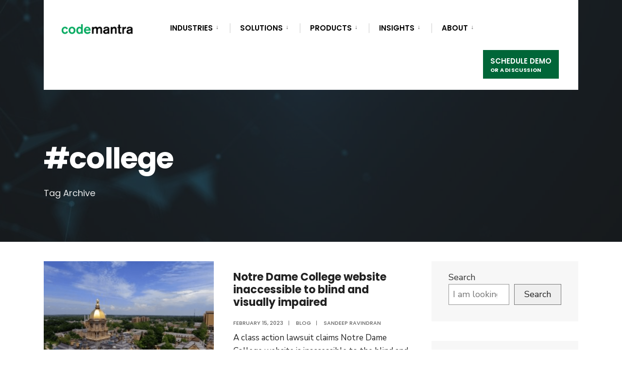

--- FILE ---
content_type: text/html; charset=UTF-8
request_url: https://codemantra.com/tag/college/
body_size: 13976
content:
<!DOCTYPE html>
<html lang="en-US" prefix="og: http://ogp.me/ns#">
<head>
<meta charset="UTF-8">
<title>#college &#124; Codemantra</title>


<!-- SEO by Squirrly SEO 12.3.22 - https://plugin.squirrly.co/ -->

<meta name="robots" content="index,follow">
<meta name="googlebot" content="index,follow,max-snippet:-1,max-image-preview:large,max-video-preview:-1">
<meta name="bingbot" content="index,follow,max-snippet:-1,max-image-preview:large,max-video-preview:-1">

<link rel="canonical" href="https://codemantra.com/tag/college/" />
<link rel="alternate" type="application/rss+xml" href="https://codemantra.com/sitemap.xml" />

<meta property="og:url" content="https://codemantra.com/tag/college/" />
<meta property="og:title" content="#college &#124; Codemantra" />
<meta property="og:description" content="" />
<meta property="og:type" content="website" />
<meta property="og:site_name" content="Codemantra" />
<meta property="og:locale" content="en_US" />

<meta property="twitter:url" content="https://codemantra.com/tag/college/" />
<meta property="twitter:title" content="#college &#124; Codemantra" />
<meta property="twitter:description" content="" />
<meta property="twitter:domain" content="Codemantra" />
<meta property="twitter:card" content="summary_large_image" />
<meta property="twitter:creator" content="@codemantra" />
<meta property="twitter:site" content="@codemantra" />
<!-- /SEO by Squirrly SEO - WordPress SEO Plugin -->




<!-- Set the viewport width to device width for mobile -->
<meta name="viewport" content="width=device-width, initial-scale=1" />

<link rel="pingback" href="https://codemantra.com/xmlrpc.php" />

	<!-- This site is optimized with the Yoast SEO plugin v23.4 - https://yoast.com/wordpress/plugins/seo/ -->
	
								<script type="application/ld+json" class="yoast-schema-graph">{"@context":"https://schema.org","@graph":[{"@type":"CollectionPage","@id":"https://codemantra.com/tag/college/","url":"https://codemantra.com/tag/college/","name":"#college Archives - Codemantra","isPartOf":{"@id":"https://codemantra.com/#website"},"primaryImageOfPage":{"@id":"https://codemantra.com/tag/college/#primaryimage"},"image":{"@id":"https://codemantra.com/tag/college/#primaryimage"},"thumbnailUrl":"https://codemantra.com/wp-content/uploads/2023/02/Notre-Dame-College.png","breadcrumb":{"@id":"https://codemantra.com/tag/college/#breadcrumb"},"inLanguage":"en-US"},{"@type":"ImageObject","inLanguage":"en-US","@id":"https://codemantra.com/tag/college/#primaryimage","url":"https://codemantra.com/wp-content/uploads/2023/02/Notre-Dame-College.png","contentUrl":"https://codemantra.com/wp-content/uploads/2023/02/Notre-Dame-College.png","width":870,"height":410,"caption":"Notre Dame college."},{"@type":"BreadcrumbList","@id":"https://codemantra.com/tag/college/#breadcrumb","itemListElement":[{"@type":"ListItem","position":1,"name":"Home","item":"https://codemantra.com/"},{"@type":"ListItem","position":2,"name":"#college"}]},{"@type":"WebSite","@id":"https://codemantra.com/#website","url":"https://codemantra.com/","name":"Codemantra","description":"An Intelligent document processing company","potentialAction":[{"@type":"SearchAction","target":{"@type":"EntryPoint","urlTemplate":"https://codemantra.com/?s={search_term_string}"},"query-input":{"@type":"PropertyValueSpecification","valueRequired":true,"valueName":"search_term_string"}}],"inLanguage":"en-US"}]}</script>
	<!-- / Yoast SEO plugin. -->


<link rel='dns-prefetch' href='//www.googletagmanager.com' />
<link rel='dns-prefetch' href='//fonts.googleapis.com' />
<link rel='preconnect' href='https://fonts.gstatic.com' crossorigin />
<link rel="alternate" type="application/rss+xml" title="Codemantra &raquo; Feed" href="https://codemantra.com/feed/" />
<link rel="alternate" type="application/rss+xml" title="Codemantra &raquo; Comments Feed" href="https://codemantra.com/comments/feed/" />
<link rel="alternate" type="application/rss+xml" title="Codemantra &raquo; #college Tag Feed" href="https://codemantra.com/tag/college/feed/" />
<script type="text/javascript">
/* <![CDATA[ */
window._wpemojiSettings = {"baseUrl":"https:\/\/s.w.org\/images\/core\/emoji\/15.0.3\/72x72\/","ext":".png","svgUrl":"https:\/\/s.w.org\/images\/core\/emoji\/15.0.3\/svg\/","svgExt":".svg","source":{"concatemoji":"https:\/\/codemantra.com\/wp-includes\/js\/wp-emoji-release.min.js?ver=6.6.2"}};
/*! This file is auto-generated */
!function(i,n){var o,s,e;function c(e){try{var t={supportTests:e,timestamp:(new Date).valueOf()};sessionStorage.setItem(o,JSON.stringify(t))}catch(e){}}function p(e,t,n){e.clearRect(0,0,e.canvas.width,e.canvas.height),e.fillText(t,0,0);var t=new Uint32Array(e.getImageData(0,0,e.canvas.width,e.canvas.height).data),r=(e.clearRect(0,0,e.canvas.width,e.canvas.height),e.fillText(n,0,0),new Uint32Array(e.getImageData(0,0,e.canvas.width,e.canvas.height).data));return t.every(function(e,t){return e===r[t]})}function u(e,t,n){switch(t){case"flag":return n(e,"\ud83c\udff3\ufe0f\u200d\u26a7\ufe0f","\ud83c\udff3\ufe0f\u200b\u26a7\ufe0f")?!1:!n(e,"\ud83c\uddfa\ud83c\uddf3","\ud83c\uddfa\u200b\ud83c\uddf3")&&!n(e,"\ud83c\udff4\udb40\udc67\udb40\udc62\udb40\udc65\udb40\udc6e\udb40\udc67\udb40\udc7f","\ud83c\udff4\u200b\udb40\udc67\u200b\udb40\udc62\u200b\udb40\udc65\u200b\udb40\udc6e\u200b\udb40\udc67\u200b\udb40\udc7f");case"emoji":return!n(e,"\ud83d\udc26\u200d\u2b1b","\ud83d\udc26\u200b\u2b1b")}return!1}function f(e,t,n){var r="undefined"!=typeof WorkerGlobalScope&&self instanceof WorkerGlobalScope?new OffscreenCanvas(300,150):i.createElement("canvas"),a=r.getContext("2d",{willReadFrequently:!0}),o=(a.textBaseline="top",a.font="600 32px Arial",{});return e.forEach(function(e){o[e]=t(a,e,n)}),o}function t(e){var t=i.createElement("script");t.src=e,t.defer=!0,i.head.appendChild(t)}"undefined"!=typeof Promise&&(o="wpEmojiSettingsSupports",s=["flag","emoji"],n.supports={everything:!0,everythingExceptFlag:!0},e=new Promise(function(e){i.addEventListener("DOMContentLoaded",e,{once:!0})}),new Promise(function(t){var n=function(){try{var e=JSON.parse(sessionStorage.getItem(o));if("object"==typeof e&&"number"==typeof e.timestamp&&(new Date).valueOf()<e.timestamp+604800&&"object"==typeof e.supportTests)return e.supportTests}catch(e){}return null}();if(!n){if("undefined"!=typeof Worker&&"undefined"!=typeof OffscreenCanvas&&"undefined"!=typeof URL&&URL.createObjectURL&&"undefined"!=typeof Blob)try{var e="postMessage("+f.toString()+"("+[JSON.stringify(s),u.toString(),p.toString()].join(",")+"));",r=new Blob([e],{type:"text/javascript"}),a=new Worker(URL.createObjectURL(r),{name:"wpTestEmojiSupports"});return void(a.onmessage=function(e){c(n=e.data),a.terminate(),t(n)})}catch(e){}c(n=f(s,u,p))}t(n)}).then(function(e){for(var t in e)n.supports[t]=e[t],n.supports.everything=n.supports.everything&&n.supports[t],"flag"!==t&&(n.supports.everythingExceptFlag=n.supports.everythingExceptFlag&&n.supports[t]);n.supports.everythingExceptFlag=n.supports.everythingExceptFlag&&!n.supports.flag,n.DOMReady=!1,n.readyCallback=function(){n.DOMReady=!0}}).then(function(){return e}).then(function(){var e;n.supports.everything||(n.readyCallback(),(e=n.source||{}).concatemoji?t(e.concatemoji):e.wpemoji&&e.twemoji&&(t(e.twemoji),t(e.wpemoji)))}))}((window,document),window._wpemojiSettings);
/* ]]> */
</script>
<link rel='stylesheet' id='aca33b9c04-css' href='https://codemantra.com/wp-content/plugins/squirrly-seo/view/assets/css/frontend.min.css?ver=12.3.22' type='text/css' media='all' />
<link rel='stylesheet' id='premium-addons-css' href='https://codemantra.com/wp-content/plugins/premium-addons-for-elementor/assets/frontend/min-css/premium-addons.min.css?ver=4.10.52' type='text/css' media='all' />
<style id='wp-emoji-styles-inline-css' type='text/css'>

	img.wp-smiley, img.emoji {
		display: inline !important;
		border: none !important;
		box-shadow: none !important;
		height: 1em !important;
		width: 1em !important;
		margin: 0 0.07em !important;
		vertical-align: -0.1em !important;
		background: none !important;
		padding: 0 !important;
	}
</style>
<link rel='stylesheet' id='wp-block-library-css' href='https://codemantra.com/wp-includes/css/dist/block-library/style.min.css?ver=6.6.2' type='text/css' media='all' />
<style id='classic-theme-styles-inline-css' type='text/css'>
/*! This file is auto-generated */
.wp-block-button__link{color:#fff;background-color:#32373c;border-radius:9999px;box-shadow:none;text-decoration:none;padding:calc(.667em + 2px) calc(1.333em + 2px);font-size:1.125em}.wp-block-file__button{background:#32373c;color:#fff;text-decoration:none}
</style>
<style id='global-styles-inline-css' type='text/css'>
:root{--wp--preset--aspect-ratio--square: 1;--wp--preset--aspect-ratio--4-3: 4/3;--wp--preset--aspect-ratio--3-4: 3/4;--wp--preset--aspect-ratio--3-2: 3/2;--wp--preset--aspect-ratio--2-3: 2/3;--wp--preset--aspect-ratio--16-9: 16/9;--wp--preset--aspect-ratio--9-16: 9/16;--wp--preset--color--black: #000000;--wp--preset--color--cyan-bluish-gray: #abb8c3;--wp--preset--color--white: #ffffff;--wp--preset--color--pale-pink: #f78da7;--wp--preset--color--vivid-red: #cf2e2e;--wp--preset--color--luminous-vivid-orange: #ff6900;--wp--preset--color--luminous-vivid-amber: #fcb900;--wp--preset--color--light-green-cyan: #7bdcb5;--wp--preset--color--vivid-green-cyan: #00d084;--wp--preset--color--pale-cyan-blue: #8ed1fc;--wp--preset--color--vivid-cyan-blue: #0693e3;--wp--preset--color--vivid-purple: #9b51e0;--wp--preset--gradient--vivid-cyan-blue-to-vivid-purple: linear-gradient(135deg,rgba(6,147,227,1) 0%,rgb(155,81,224) 100%);--wp--preset--gradient--light-green-cyan-to-vivid-green-cyan: linear-gradient(135deg,rgb(122,220,180) 0%,rgb(0,208,130) 100%);--wp--preset--gradient--luminous-vivid-amber-to-luminous-vivid-orange: linear-gradient(135deg,rgba(252,185,0,1) 0%,rgba(255,105,0,1) 100%);--wp--preset--gradient--luminous-vivid-orange-to-vivid-red: linear-gradient(135deg,rgba(255,105,0,1) 0%,rgb(207,46,46) 100%);--wp--preset--gradient--very-light-gray-to-cyan-bluish-gray: linear-gradient(135deg,rgb(238,238,238) 0%,rgb(169,184,195) 100%);--wp--preset--gradient--cool-to-warm-spectrum: linear-gradient(135deg,rgb(74,234,220) 0%,rgb(151,120,209) 20%,rgb(207,42,186) 40%,rgb(238,44,130) 60%,rgb(251,105,98) 80%,rgb(254,248,76) 100%);--wp--preset--gradient--blush-light-purple: linear-gradient(135deg,rgb(255,206,236) 0%,rgb(152,150,240) 100%);--wp--preset--gradient--blush-bordeaux: linear-gradient(135deg,rgb(254,205,165) 0%,rgb(254,45,45) 50%,rgb(107,0,62) 100%);--wp--preset--gradient--luminous-dusk: linear-gradient(135deg,rgb(255,203,112) 0%,rgb(199,81,192) 50%,rgb(65,88,208) 100%);--wp--preset--gradient--pale-ocean: linear-gradient(135deg,rgb(255,245,203) 0%,rgb(182,227,212) 50%,rgb(51,167,181) 100%);--wp--preset--gradient--electric-grass: linear-gradient(135deg,rgb(202,248,128) 0%,rgb(113,206,126) 100%);--wp--preset--gradient--midnight: linear-gradient(135deg,rgb(2,3,129) 0%,rgb(40,116,252) 100%);--wp--preset--font-size--small: 13px;--wp--preset--font-size--medium: 20px;--wp--preset--font-size--large: 36px;--wp--preset--font-size--x-large: 42px;--wp--preset--spacing--20: 0.44rem;--wp--preset--spacing--30: 0.67rem;--wp--preset--spacing--40: 1rem;--wp--preset--spacing--50: 1.5rem;--wp--preset--spacing--60: 2.25rem;--wp--preset--spacing--70: 3.38rem;--wp--preset--spacing--80: 5.06rem;--wp--preset--shadow--natural: 6px 6px 9px rgba(0, 0, 0, 0.2);--wp--preset--shadow--deep: 12px 12px 50px rgba(0, 0, 0, 0.4);--wp--preset--shadow--sharp: 6px 6px 0px rgba(0, 0, 0, 0.2);--wp--preset--shadow--outlined: 6px 6px 0px -3px rgba(255, 255, 255, 1), 6px 6px rgba(0, 0, 0, 1);--wp--preset--shadow--crisp: 6px 6px 0px rgba(0, 0, 0, 1);}:where(.is-layout-flex){gap: 0.5em;}:where(.is-layout-grid){gap: 0.5em;}body .is-layout-flex{display: flex;}.is-layout-flex{flex-wrap: wrap;align-items: center;}.is-layout-flex > :is(*, div){margin: 0;}body .is-layout-grid{display: grid;}.is-layout-grid > :is(*, div){margin: 0;}:where(.wp-block-columns.is-layout-flex){gap: 2em;}:where(.wp-block-columns.is-layout-grid){gap: 2em;}:where(.wp-block-post-template.is-layout-flex){gap: 1.25em;}:where(.wp-block-post-template.is-layout-grid){gap: 1.25em;}.has-black-color{color: var(--wp--preset--color--black) !important;}.has-cyan-bluish-gray-color{color: var(--wp--preset--color--cyan-bluish-gray) !important;}.has-white-color{color: var(--wp--preset--color--white) !important;}.has-pale-pink-color{color: var(--wp--preset--color--pale-pink) !important;}.has-vivid-red-color{color: var(--wp--preset--color--vivid-red) !important;}.has-luminous-vivid-orange-color{color: var(--wp--preset--color--luminous-vivid-orange) !important;}.has-luminous-vivid-amber-color{color: var(--wp--preset--color--luminous-vivid-amber) !important;}.has-light-green-cyan-color{color: var(--wp--preset--color--light-green-cyan) !important;}.has-vivid-green-cyan-color{color: var(--wp--preset--color--vivid-green-cyan) !important;}.has-pale-cyan-blue-color{color: var(--wp--preset--color--pale-cyan-blue) !important;}.has-vivid-cyan-blue-color{color: var(--wp--preset--color--vivid-cyan-blue) !important;}.has-vivid-purple-color{color: var(--wp--preset--color--vivid-purple) !important;}.has-black-background-color{background-color: var(--wp--preset--color--black) !important;}.has-cyan-bluish-gray-background-color{background-color: var(--wp--preset--color--cyan-bluish-gray) !important;}.has-white-background-color{background-color: var(--wp--preset--color--white) !important;}.has-pale-pink-background-color{background-color: var(--wp--preset--color--pale-pink) !important;}.has-vivid-red-background-color{background-color: var(--wp--preset--color--vivid-red) !important;}.has-luminous-vivid-orange-background-color{background-color: var(--wp--preset--color--luminous-vivid-orange) !important;}.has-luminous-vivid-amber-background-color{background-color: var(--wp--preset--color--luminous-vivid-amber) !important;}.has-light-green-cyan-background-color{background-color: var(--wp--preset--color--light-green-cyan) !important;}.has-vivid-green-cyan-background-color{background-color: var(--wp--preset--color--vivid-green-cyan) !important;}.has-pale-cyan-blue-background-color{background-color: var(--wp--preset--color--pale-cyan-blue) !important;}.has-vivid-cyan-blue-background-color{background-color: var(--wp--preset--color--vivid-cyan-blue) !important;}.has-vivid-purple-background-color{background-color: var(--wp--preset--color--vivid-purple) !important;}.has-black-border-color{border-color: var(--wp--preset--color--black) !important;}.has-cyan-bluish-gray-border-color{border-color: var(--wp--preset--color--cyan-bluish-gray) !important;}.has-white-border-color{border-color: var(--wp--preset--color--white) !important;}.has-pale-pink-border-color{border-color: var(--wp--preset--color--pale-pink) !important;}.has-vivid-red-border-color{border-color: var(--wp--preset--color--vivid-red) !important;}.has-luminous-vivid-orange-border-color{border-color: var(--wp--preset--color--luminous-vivid-orange) !important;}.has-luminous-vivid-amber-border-color{border-color: var(--wp--preset--color--luminous-vivid-amber) !important;}.has-light-green-cyan-border-color{border-color: var(--wp--preset--color--light-green-cyan) !important;}.has-vivid-green-cyan-border-color{border-color: var(--wp--preset--color--vivid-green-cyan) !important;}.has-pale-cyan-blue-border-color{border-color: var(--wp--preset--color--pale-cyan-blue) !important;}.has-vivid-cyan-blue-border-color{border-color: var(--wp--preset--color--vivid-cyan-blue) !important;}.has-vivid-purple-border-color{border-color: var(--wp--preset--color--vivid-purple) !important;}.has-vivid-cyan-blue-to-vivid-purple-gradient-background{background: var(--wp--preset--gradient--vivid-cyan-blue-to-vivid-purple) !important;}.has-light-green-cyan-to-vivid-green-cyan-gradient-background{background: var(--wp--preset--gradient--light-green-cyan-to-vivid-green-cyan) !important;}.has-luminous-vivid-amber-to-luminous-vivid-orange-gradient-background{background: var(--wp--preset--gradient--luminous-vivid-amber-to-luminous-vivid-orange) !important;}.has-luminous-vivid-orange-to-vivid-red-gradient-background{background: var(--wp--preset--gradient--luminous-vivid-orange-to-vivid-red) !important;}.has-very-light-gray-to-cyan-bluish-gray-gradient-background{background: var(--wp--preset--gradient--very-light-gray-to-cyan-bluish-gray) !important;}.has-cool-to-warm-spectrum-gradient-background{background: var(--wp--preset--gradient--cool-to-warm-spectrum) !important;}.has-blush-light-purple-gradient-background{background: var(--wp--preset--gradient--blush-light-purple) !important;}.has-blush-bordeaux-gradient-background{background: var(--wp--preset--gradient--blush-bordeaux) !important;}.has-luminous-dusk-gradient-background{background: var(--wp--preset--gradient--luminous-dusk) !important;}.has-pale-ocean-gradient-background{background: var(--wp--preset--gradient--pale-ocean) !important;}.has-electric-grass-gradient-background{background: var(--wp--preset--gradient--electric-grass) !important;}.has-midnight-gradient-background{background: var(--wp--preset--gradient--midnight) !important;}.has-small-font-size{font-size: var(--wp--preset--font-size--small) !important;}.has-medium-font-size{font-size: var(--wp--preset--font-size--medium) !important;}.has-large-font-size{font-size: var(--wp--preset--font-size--large) !important;}.has-x-large-font-size{font-size: var(--wp--preset--font-size--x-large) !important;}
:where(.wp-block-post-template.is-layout-flex){gap: 1.25em;}:where(.wp-block-post-template.is-layout-grid){gap: 1.25em;}
:where(.wp-block-columns.is-layout-flex){gap: 2em;}:where(.wp-block-columns.is-layout-grid){gap: 2em;}
:root :where(.wp-block-pullquote){font-size: 1.5em;line-height: 1.6;}
</style>
<link rel='stylesheet' id='contact-form-7-css' href='https://codemantra.com/wp-content/plugins/contact-form-7/includes/css/styles.css?ver=6.0.6' type='text/css' media='all' />
<link rel='stylesheet' id='eleslider-style-css' href='https://codemantra.com/wp-content/plugins/eleslider/assets/eleslider.css?ver=6.6.2' type='text/css' media='all' />
<link rel='stylesheet' id='events-manager-css' href='https://codemantra.com/wp-content/plugins/events-manager/includes/css/events-manager.min.css?ver=6.6.1' type='text/css' media='all' />
<style id='events-manager-inline-css' type='text/css'>
body .em { --font-family : inherit; --font-weight : inherit; --font-size : 1em; --line-height : inherit; }
</style>
<link rel='stylesheet' id='svg-favicon-css' href='https://codemantra.com/wp-content/plugins/svg-favicon/public/css/svg-favicon-public.css?ver=1.2.5' type='text/css' media='all' />
<link rel='stylesheet' id='extendify-utility-styles-css' href='https://codemantra.com/wp-content/plugins/extendify/public/build/utility-minimum.css?ver=6.6.2' type='text/css' media='all' />
<link rel='stylesheet' id='ssa-upcoming-appointments-card-style-css' href='https://codemantra.com/wp-content/plugins/simply-schedule-appointments/assets/css/upcoming-appointments.css?ver=1.6.7.51' type='text/css' media='all' />
<link rel='stylesheet' id='ssa-styles-css' href='https://codemantra.com/wp-content/plugins/simply-schedule-appointments/assets/css/ssa-styles.css?ver=1.6.7.51' type='text/css' media='all' />
<link rel='stylesheet' id='citygov-style-css' href='https://codemantra.com/wp-content/themes/idp/style.css?ver=6.6.2' type='text/css' media='all' />
<link rel='stylesheet' id='fontawesome-css' href='https://codemantra.com/wp-content/themes/idp/styles/fontawesome.css?ver=6.6.2' type='text/css' media='all' />
<link rel='stylesheet' id='citygov-mobile-css' href='https://codemantra.com/wp-content/themes/idp/style-mobile.css?ver=6.6.2' type='text/css' media='all' />
<link rel="preload" as="style" href="https://fonts.googleapis.com/css?family=Nunito%20Sans:200,300,400,500,600,700,800,900,200italic,300italic,400italic,500italic,600italic,700italic,800italic,900italic%7CPoppins:600,400,700,500&#038;subset=latin&#038;display=swap&#038;ver=1756890558" /><link rel="stylesheet" href="https://fonts.googleapis.com/css?family=Nunito%20Sans:200,300,400,500,600,700,800,900,200italic,300italic,400italic,500italic,600italic,700italic,800italic,900italic%7CPoppins:600,400,700,500&#038;subset=latin&#038;display=swap&#038;ver=1756890558" media="print" onload="this.media='all'"><noscript><link rel="stylesheet" href="https://fonts.googleapis.com/css?family=Nunito%20Sans:200,300,400,500,600,700,800,900,200italic,300italic,400italic,500italic,600italic,700italic,800italic,900italic%7CPoppins:600,400,700,500&#038;subset=latin&#038;display=swap&#038;ver=1756890558" /></noscript><script type="text/javascript" src="https://codemantra.com/wp-includes/js/jquery/jquery.min.js?ver=3.7.1" id="jquery-core-js"></script>
<script type="text/javascript" src="https://codemantra.com/wp-includes/js/jquery/jquery-migrate.min.js?ver=3.4.1" id="jquery-migrate-js"></script>
<script type="text/javascript" src="https://codemantra.com/wp-includes/js/jquery/ui/core.min.js?ver=1.13.3" id="jquery-ui-core-js"></script>
<script type="text/javascript" src="https://codemantra.com/wp-includes/js/jquery/ui/mouse.min.js?ver=1.13.3" id="jquery-ui-mouse-js"></script>
<script type="text/javascript" src="https://codemantra.com/wp-includes/js/jquery/ui/sortable.min.js?ver=1.13.3" id="jquery-ui-sortable-js"></script>
<script type="text/javascript" src="https://codemantra.com/wp-includes/js/jquery/ui/datepicker.min.js?ver=1.13.3" id="jquery-ui-datepicker-js"></script>
<script type="text/javascript" id="jquery-ui-datepicker-js-after">
/* <![CDATA[ */
jQuery(function(jQuery){jQuery.datepicker.setDefaults({"closeText":"Close","currentText":"Today","monthNames":["January","February","March","April","May","June","July","August","September","October","November","December"],"monthNamesShort":["Jan","Feb","Mar","Apr","May","Jun","Jul","Aug","Sep","Oct","Nov","Dec"],"nextText":"Next","prevText":"Previous","dayNames":["Sunday","Monday","Tuesday","Wednesday","Thursday","Friday","Saturday"],"dayNamesShort":["Sun","Mon","Tue","Wed","Thu","Fri","Sat"],"dayNamesMin":["S","M","T","W","T","F","S"],"dateFormat":"MM d, yy","firstDay":1,"isRTL":false});});
/* ]]> */
</script>
<script type="text/javascript" src="https://codemantra.com/wp-includes/js/jquery/ui/resizable.min.js?ver=1.13.3" id="jquery-ui-resizable-js"></script>
<script type="text/javascript" src="https://codemantra.com/wp-includes/js/jquery/ui/draggable.min.js?ver=1.13.3" id="jquery-ui-draggable-js"></script>
<script type="text/javascript" src="https://codemantra.com/wp-includes/js/jquery/ui/controlgroup.min.js?ver=1.13.3" id="jquery-ui-controlgroup-js"></script>
<script type="text/javascript" src="https://codemantra.com/wp-includes/js/jquery/ui/checkboxradio.min.js?ver=1.13.3" id="jquery-ui-checkboxradio-js"></script>
<script type="text/javascript" src="https://codemantra.com/wp-includes/js/jquery/ui/button.min.js?ver=1.13.3" id="jquery-ui-button-js"></script>
<script type="text/javascript" src="https://codemantra.com/wp-includes/js/jquery/ui/dialog.min.js?ver=1.13.3" id="jquery-ui-dialog-js"></script>
<script type="text/javascript" id="events-manager-js-extra">
/* <![CDATA[ */
var EM = {"ajaxurl":"https:\/\/codemantra.com\/wp-admin\/admin-ajax.php","locationajaxurl":"https:\/\/codemantra.com\/wp-admin\/admin-ajax.php?action=locations_search","firstDay":"1","locale":"en","dateFormat":"yy-mm-dd","ui_css":"https:\/\/codemantra.com\/wp-content\/plugins\/events-manager\/includes\/css\/jquery-ui\/build.min.css","show24hours":"0","is_ssl":"1","autocomplete_limit":"10","calendar":{"breakpoints":{"small":560,"medium":908,"large":false}},"phone":"","datepicker":{"format":"d\/m\/Y"},"search":{"breakpoints":{"small":650,"medium":850,"full":false}},"url":"https:\/\/codemantra.com\/wp-content\/plugins\/events-manager","bookingInProgress":"Please wait while the booking is being submitted.","tickets_save":"Save Ticket","bookingajaxurl":"https:\/\/codemantra.com\/wp-admin\/admin-ajax.php","bookings_export_save":"Export Bookings","bookings_settings_save":"Save Settings","booking_delete":"Are you sure you want to delete?","booking_offset":"30","bookings":{"submit_button":{"text":{"default":"Send your booking","free":"Send your booking","payment":"Send your booking","processing":"Processing ..."}},"update_listener":""},"bb_full":"Sold Out","bb_book":"Book Now","bb_booking":"Booking...","bb_booked":"Booking Submitted","bb_error":"Booking Error. Try again?","bb_cancel":"Cancel","bb_canceling":"Canceling...","bb_cancelled":"Cancelled","bb_cancel_error":"Cancellation Error. Try again?","txt_search":"Search","txt_searching":"Searching...","txt_loading":"Loading..."};
/* ]]> */
</script>
<script type="text/javascript" src="https://codemantra.com/wp-content/plugins/events-manager/includes/js/events-manager.js?ver=6.6.1" id="events-manager-js"></script>
<script type="text/javascript" src="https://codemantra.com/wp-content/plugins/svg-favicon/public/js/svg-favicon-public.js?ver=1.2.5" id="svg-favicon-js"></script>

<!-- Google tag (gtag.js) snippet added by Site Kit -->

<!-- Google Analytics snippet added by Site Kit -->
<script type="text/javascript" src="https://www.googletagmanager.com/gtag/js?id=G-GCKPVTT9RV" id="google_gtagjs-js" async></script>
<script type="text/javascript" id="google_gtagjs-js-after">
/* <![CDATA[ */
window.dataLayer = window.dataLayer || [];function gtag(){dataLayer.push(arguments);}
gtag("set","linker",{"domains":["codemantra.com"]});
gtag("js", new Date());
gtag("set", "developer_id.dZTNiMT", true);
gtag("config", "G-GCKPVTT9RV");
/* ]]> */
</script>

<!-- End Google tag (gtag.js) snippet added by Site Kit -->
<link rel="https://api.w.org/" href="https://codemantra.com/wp-json/" /><link rel="alternate" title="JSON" type="application/json" href="https://codemantra.com/wp-json/wp/v2/tags/210" /><link rel="EditURI" type="application/rsd+xml" title="RSD" href="https://codemantra.com/xmlrpc.php?rsd" />
<meta name="generator" content="WordPress 6.6.2" />
<meta name="generator" content="Redux 4.4.18" /><meta name="generator" content="Site Kit by Google 1.135.0" /><meta name="generator" content="Elementor 3.13.4; features: e_dom_optimization, e_optimized_assets_loading, e_optimized_css_loading, a11y_improvements, additional_custom_breakpoints; settings: css_print_method-external, google_font-enabled, font_display-auto">
<!-- Google Tag Manager -->
<script>(function(w,d,s,l,i){w[l]=w[l]||[];w[l].push({'gtm.start':
new Date().getTime(),event:'gtm.js'});var f=d.getElementsByTagName(s)[0],
j=d.createElement(s),dl=l!='dataLayer'?'&l='+l:'';j.async=true;j.src=
'https://www.googletagmanager.com/gtm.js?id='+i+dl;f.parentNode.insertBefore(j,f);
})(window,document,'script','dataLayer','GTM-5M7JGTG');</script>
<!-- End Google Tag Manager --><meta name="theme-color" content="#ffffff" />
<link rel="icon" href="https://codemantra.com/wp-content/uploads/svg_favicon/svg-favicon.svg?svg-favicon=2024-12-05T11:08:14+00:00" size="any" type="image/x-icon" />
<link rel="mask-icon" href="http://cmstaging.codemantra.com/wp-content/uploads/svg_favicon/mask-icon.svg?svg-favicon=2024-12-05T11:08:14+00:00" color="#000000" />
<link rel="apple-touch-icon" href="https://codemantra.com/wp-content/uploads/svg_favicon/apple-touch-icon.png" />
<link rel="manifest" href="https://codemantra.com/wp-content/uploads/svg_favicon/manifest.json?svg-favicon=2024-12-05T11:08:14+00:00" />
<style id="themnific_redux-dynamic-css" title="dynamic-css" class="redux-options-output">.site_wrapper{background-color:#f7f7f7;}body,input,button,select,#wpmem_reg fieldset,#wpmem_login fieldset,fieldset .give-final-total-amount{font-family:"Nunito Sans";font-weight:400;font-style:normal;color:#232323;font-size:18px;}.wrapper,.postbar{background-color:#fff;}.ghost,.single .give-goal-progress,.sidebar_item,#comments .navigation a,a.page-numbers,.page-numbers.dots{background-color:#f7f7f7;}a,.events-table h3 a{color:#222;}a:hover,.events-table h3 a:hover{color:#C95D5D;}a:active,.events-table h3 a:active{color:#000;}.entry a,.events-table h3 a:hover{color:#E8816E;}.events-table h3 a:hover{border-color:#E8816E;}.entry p a:hover{background-color:#C95D5D;}.p-border,.sidebar_item,.give-goal-progress,.meta,h3#reply-title,.tagcloud a,.taggs a,.page-numbers,input,textarea,select,.nav_item a,.tp_recent_tweets ul li,.page-link a span,.post-pagination>p a{border-color:#eaeaea;}#sidebar,.post-pagination span{color:#333333;}.widgetable a{color:#000000;}.container_head,.header_fullwidth #header,.header_transparent #header.scrolled{background-color:#ffffff;}#titles{background-color:#ffffff;}#header h1 a{color:#ffffff;}.nav>li>a,.bottomnav p{font-family:Poppins;font-weight:600;font-style:normal;color:#000;font-size:15px;}.nav li.current-menu-item>a,.nav >li>a:hover,#main-nav li.current-menu-ancestor>a{border-color:#00a95e;}.nav li ul{background-color:#222933;}.nav>li>ul:after,.nav > li.mega:hover::after{border-left-color:#222933;}body.rtl .nav>li>ul:after,body.rtl .nav > li.mega:hover::after{border-right-color:#222933;}.nav ul li>a,.topnav .menu_label,.topnav .social-menu span{font-family:Poppins;font-weight:400;font-style:normal;color:#fff;font-size:14px;}#main-nav>li.special>a{background-color:#006638;}#main-nav>li.special>a,#main-nav .special a i{color:#ffffff;}#bottombar{background-color:#f9f9f9;}#bottombar p,#bottombar a,#bottombar span,#bottombar a:hover{color:#222222;}#titles,p.menu_label{width:220px;}#titles .logo{margin-top:30px;margin-bottom:30px;}#navigation{padding-top:20px;padding-bottom:5px;}#footer,#footer .searchform input.s,.footop-right{background-color:#000000;}#footer p,#footer{color:#a8bbc4;}#footer a,#footer h2,#footer h3,#footer h4,#footer .meta,#footer .meta a,#footer .searchform input.s{color:#cedcdd;}#footer a:hover{color:#e8816e;}#footer li.cat-item,.footer-logo,#copyright,#footer .tagcloud a,#footer .tp_recent_tweets ul li,#footer .p-border,#footer .searchform input.s,#footer input,#footer .landing-section{border-color:#40535b;}.footop{background-color:#ffffff;}#footop h2,#footop a,#foo-spec{color:#0a0202;}h1{font-family:Poppins;font-weight:700;font-style:normal;color:#000;font-size:24px;}h1.entry-title,h1.archiv,.eleslideinside h1,.eleslideinside h2{font-family:Poppins;font-weight:700;font-style:normal;color:#222;font-size:60px;}h2.posttitle{font-family:Poppins;font-weight:700;font-style:normal;color:#222;font-size:40px;}h2,.entry h1,.entry h2,.entry h3,.entry h4,.entry h5,.entry h6{font-family:Poppins;font-weight:700;font-style:normal;color:#222;font-size:22px;}h3,.format-quote .teaser,#wpmem_reg legend, #wpmem_login legend,.give-goal-progress{font-family:Poppins;font-weight:700;font-style:normal;color:#222;font-size:22px;}h4,.tptn_posts_widget li::before,.sidebar_item .menu>li>a{font-family:Poppins;font-weight:700;font-style:normal;color:#222;font-size:17px;}h5,.comment-author cite,.tab-post h4,.tptn_title,.submit,.nav-previous a,#comments .reply a,.post-pagination,.mc4wp-form input,.woocommerce #respond input#submit, .woocommerce a.button,.woocommerce button.button, .woocommerce input.button,.tmnf_events_widget a,.post-nav-text,a.event_button,.give-btn{font-family:Poppins;font-weight:600;font-style:normal;color:#000;font-size:15px;}h6,.su-button span,.owl-nav>div,.awesome-weather-wrap{font-family:Poppins;font-weight:500;font-style:normal;color:#000;font-size:11px;}.meta,.meta a,.crumb{font-family:Poppins;font-weight:500;font-style:normal;color:#686868;font-size:11px;}a.searchSubmit,.ribbon,.cat_nr,.woocommerce #respond input#submit,.woocommerce a.button,.woocommerce button.button.alt,.woocommerce input.button.alt,.woocommerce a.button.alt,.woocommerce button.button, .woocommerce input.button,#respond #submit,.page-numbers.current,a.mainbutton,#submit,#comments .navigation a,.tagssingle a,.contact-form .submit,a.comment-reply-link,.dekoline:before,.eleslideinside h2:before,.item_inn:before,.meta_more a,.owl-nav > div,.page-link>span,.button_div input,button.give-btn-reveal,.give-btn-modal,.give-submit.give-btn{background-color:#ffffff;}input.button,button.submit,#sidebar ul.menu a:hover,#sidebar ul.menu .current-menu-item>a,.page-link>span{border-color:#ffffff;}.main-breadcrumbs span:after{color:#ffffff;}a.searchSubmit,.ribbon,.ribbon a,.ribbon p,#footer .ribbon,.cat_nr,.woocommerce #respond input#submit,.woocommerce a.button.alt,.woocommerce input.button.alt,.woocommerce a.button,.woocommerce button.button.alt, .woocommerce button.button, .woocommerce input.button,#comments .reply a,#respond #submit,#footer a.mainbutton,a.mainbutton,.tmnf_icon,a.mainbutton,#submit,#comments .navigation a,.tagssingle a,.mc4wp-form input[type="submit"],a.comment-reply-link,.page-numbers.current,.meta_more a,.owl-next:before,.owl-prev:before,.page-link>span,.button_div input,button.give-btn-reveal,.give-btn-modal,.give-submit.give-btn{color:#000000;}a.searchSubmit:hover,.ribbon:hover,a.mainbutton:hover,.entry a.ribbon:hover,.woocommerce #respond input#submit:hover,.woocommerce a.button.alt:hover,.woocommerce a.button:hover, .woocommerce button.button:hover,.woocommerce input.button.alt:hover,.woocommerce input.button:hover,.meta_more a:hover,.owl-nav>div:hover,#main-nav>li.special>a:hover,button.give-btn-reveal:hover,.give-btn-modal:hover,.give-submit.give-btn:hover,.wpcf7-submit,.give-btn.give-default-level{background-color:#003356;}input.button:hover,button.submit:hover{border-color:#003356;}#footer a.mainbutton:hover,.ribbon:hover,.ribbon:hover a,.ribbon a:hover,.entry a.ribbon:hover,a.mainbutton:hover,.woocommerce #respond input#submit:hover, .woocommerce a.button:hover, .woocommerce button.button:hover, .woocommerce input.button:hover,.meta_more a:hover,.owl-next:hover:before,.owl-prev:hover:before,#main-nav>li.special>a:hover,button.give-btn-reveal:hover,.give-btn-modal:hover,.give-submit.give-btn:hover,.wpcf7-submit,.give-btn.give-default-level{color:#ffffff;}.imgwrap,.post-nav-image,.page-header{background-color:#1E1E1E;}.page-header,.page-header a,.page-header h1,.page-header h2,.main-breadcrumbs span{color:#ffffff;}</style>
</head>

     
<body class="archive tag tag-college tag-210 elementor-default elementor-kit-9">
<!-- Google Tag Manager (noscript) -->
<noscript><iframe src="https://www.googletagmanager.com/ns.html?id=GTM-5M7JGTG"
height="0" width="0" style="display:none;visibility:hidden"></iframe></noscript>
<!-- End Google Tag Manager (noscript) -->

<div class="site_wrapper upper tmnf_width_normal bottombar_dis tmnf-sidebar-active header_default">
   
    <div id="header" class="tranz" itemscope itemtype="http://schema.org/WPHeader">
    
    	<div class="container_head">
            
            <a class="screen-reader-text ribbon skip-link" href="#content_start">Skip to content</a>
    
            <div class="clearfix"></div>
            
            <div id="titles" class="tranz2">
            
                                        
                <a class="logo" href="https://codemantra.com/">
                
                    <img class="tranz" src="https://codemantra.com/wp-content/uploads/2021/12/idp-main-logo-1.png" alt="Codemantra"/>
                        
                </a>
                
                            
            </div><!-- end #titles  -->
            
            <div class="header-right for-menu">
                <input type="checkbox" id="showmenu" aria-label="Open Menu">
                <label for="showmenu" class="show-menu ribbon" tabindex="0"><i class="fas fa-bars"></i> <span>Menu</span></label>
               
                <nav id="navigation" class="rad tranz" itemscope itemtype="http://schema.org/SiteNavigationElement" role="navigation" aria-label="Main Menu"> 
                    
                    <ul id="main-nav" class="nav" role="menubar"><li id="menu-item-24644" class="menu-item menu-item-type-custom menu-item-object-custom menu-item-has-children menu-item-24644" aria-haspopup="true" role="menuitem" aria-expanded="false" tabindex="0"><a href="#">Industries</a>
<ul class="sub-menu">
	<li id="menu-item-24992" class="menu-item menu-item-type-post_type menu-item-object-page menu-item-24992"><a href="https://codemantra.com/government/">Government</a></li>
	<li id="menu-item-24653" class="menu-item menu-item-type-post_type menu-item-object-page menu-item-24653"><a href="https://codemantra.com/education/">Education</a></li>
	<li id="menu-item-24654" class="menu-item menu-item-type-post_type menu-item-object-page menu-item-24654"><a href="https://codemantra.com/financial-services/">Financial Services</a></li>
	<li id="menu-item-24648" class="menu-item menu-item-type-post_type menu-item-object-page menu-item-24648"><a title="Publishers &#038; University Press" href="https://codemantra.com/publishing/">Publishing</a></li>
	<li id="menu-item-24647" class="menu-item menu-item-type-post_type menu-item-object-page menu-item-24647"><a href="https://codemantra.com/museum-art-gallery/">Museum &#038; Art Gallery</a></li>
	<li id="menu-item-24649" class="menu-item menu-item-type-post_type menu-item-object-page menu-item-24649"><a href="https://codemantra.com/technology-learning-knowledge/">Technology Providers<span class="menu-item-description">(Learning &#038; Knowledge Department)</span></a></li>
</ul>
</li>
<li id="menu-item-24645" class="menu-item menu-item-type-custom menu-item-object-custom menu-item-has-children menu-item-24645" aria-haspopup="true" role="menuitem" aria-expanded="false" tabindex="0"><a href="#">Solutions</a>
<ul class="sub-menu">
	<li id="menu-item-26384" class="menu-item menu-item-type-post_type menu-item-object-page menu-item-26384"><a href="https://codemantra.com/accessibility-compliance/">Accessibility Compliance</a></li>
	<li id="menu-item-37643" class="menu-item menu-item-type-post_type menu-item-object-page menu-item-37643"><a href="https://codemantra.com/web-accessibility/">Web Accessibility</a></li>
	<li id="menu-item-26409" class="menu-item menu-item-type-post_type menu-item-object-page menu-item-26409"><a href="https://codemantra.com/contract-processing/">Contract Processing</a></li>
	<li id="menu-item-26363" class="menu-item menu-item-type-post_type menu-item-object-page menu-item-26363"><a href="https://codemantra.com/document-transformation/">Document Transformation</a></li>
</ul>
</li>
<li id="menu-item-24650" class="menu-item menu-item-type-custom menu-item-object-custom menu-item-has-children menu-item-24650" aria-haspopup="true" role="menuitem" aria-expanded="false" tabindex="0"><a href="#">Products</a>
<ul class="sub-menu">
	<li id="menu-item-24662" class="menu-item menu-item-type-post_type menu-item-object-page menu-item-has-children menu-item-24662" aria-haspopup="true" role="menuitem" aria-expanded="false" tabindex="0"><a href="https://codemantra.com/accessibility-platform-codemantra/accessibility-insight/">accessibilityInsight™</a>
	<ul class="sub-menu">
		<li id="menu-item-24660" class="menu-item menu-item-type-post_type menu-item-object-page menu-item-24660"><a href="https://codemantra.com/accessibility-platform-codemantra/accessibilitycheck-codemantra/">accessibilityCheck™</a></li>
		<li id="menu-item-24663" class="menu-item menu-item-type-post_type menu-item-object-page menu-item-24663"><a href="https://codemantra.com/accessibility-platform-codemantra/accessibilityreview/">accessibilityReview™</a></li>
		<li id="menu-item-24661" class="menu-item menu-item-type-post_type menu-item-object-page menu-item-24661"><a href="https://codemantra.com/accessibility-platform-codemantra/codemantras-cloud-based-customizable-solution-accessibilityfix/">accessibilityFix™</a></li>
	</ul>
</li>
	<li id="menu-item-24664" class="menu-item menu-item-type-post_type menu-item-object-page menu-item-24664"><a href="https://codemantra.com/collectionpoint-en/">collectionPoint™</a></li>
	<li id="menu-item-37276" class="menu-item menu-item-type-custom menu-item-object-custom menu-item-37276"><a href="https://calibrai.ai/">CalibrAI™</a></li>
</ul>
</li>
<li id="menu-item-24651" class="menu-item menu-item-type-custom menu-item-object-custom menu-item-has-children menu-item-24651" aria-haspopup="true" role="menuitem" aria-expanded="false" tabindex="0"><a href="#">Insights</a>
<ul class="sub-menu">
	<li id="menu-item-24931" class="menu-item menu-item-type-taxonomy menu-item-object-category menu-item-24931"><a href="https://codemantra.com/category/blog/">Blogs</a></li>
	<li id="menu-item-26733" class="menu-item menu-item-type-post_type menu-item-object-page menu-item-26733"><a href="https://codemantra.com/stories-of-success/">Case Studies</a></li>
	<li id="menu-item-24932" class="menu-item menu-item-type-taxonomy menu-item-object-category menu-item-24932"><a href="https://codemantra.com/category/infographic/">Infographics</a></li>
	<li id="menu-item-24930" class="menu-item menu-item-type-taxonomy menu-item-object-category menu-item-24930"><a href="https://codemantra.com/category/accessibility-insight/">Interview Series</a></li>
	<li id="menu-item-24933" class="menu-item menu-item-type-taxonomy menu-item-object-category menu-item-24933"><a href="https://codemantra.com/category/press-release/">Press Releases</a></li>
	<li id="menu-item-24934" class="menu-item menu-item-type-taxonomy menu-item-object-category menu-item-24934"><a href="https://codemantra.com/category/whitepaper/">Whitepapers</a></li>
</ul>
</li>
<li id="menu-item-24652" class="menu-item menu-item-type-custom menu-item-object-custom menu-item-has-children menu-item-24652" aria-haspopup="true" role="menuitem" aria-expanded="false" tabindex="0"><a href="#">About</a>
<ul class="sub-menu">
	<li id="menu-item-24938" class="menu-item menu-item-type-post_type menu-item-object-page menu-item-24938"><a href="https://codemantra.com/intelligent-document-processing-solution-provider-codemantra/">About codemantra</a></li>
	<li id="menu-item-24939" class="menu-item menu-item-type-post_type menu-item-object-page menu-item-24939"><a href="https://codemantra.com/awards-certifications/">Awards &#038; Certifications</a></li>
	<li id="menu-item-24937" class="menu-item menu-item-type-post_type menu-item-object-page menu-item-24937"><a href="https://codemantra.com/careers-2/">Careers</a></li>
	<li id="menu-item-24935" class="menu-item menu-item-type-post_type menu-item-object-page menu-item-24935"><a href="https://codemantra.com/partners/">Global Partner Program</a></li>
	<li id="menu-item-24936" class="menu-item menu-item-type-post_type menu-item-object-page menu-item-24936"><a href="https://codemantra.com/contact/">Get in touch</a></li>
</ul>
</li>
<li id="menu-item-24671" class="special menu-item menu-item-type-post_type menu-item-object-page menu-item-24671"><a title="https://cmstaging.codemantra.com/schedule-demo-2/" href="https://codemantra.com/demo-schedule/">Schedule Demo<span class="menu-item-description">or a Discussion</span></a></li>
</ul>                
                </nav>
            
            </div><!-- end .header-right  -->
            
            <div class="clearfix"></div>
            
            <div id="bottombar" class="bottomnav tranz" role="navigation" aria-label="Quick Links">
            
                					<p class="menu_label">Quick Links:</p>
				                
                <div class="header-right">
                
                    <ul id="add-nav" class="nav"><li class="menu-item menu-item-type-custom menu-item-object-custom menu-item-24644"><a href="#">Industries</a></li>
<li class="menu-item menu-item-type-custom menu-item-object-custom menu-item-24645"><a href="#">Solutions</a></li>
<li class="menu-item menu-item-type-custom menu-item-object-custom menu-item-24650"><a href="#">Products</a></li>
<li class="menu-item menu-item-type-custom menu-item-object-custom menu-item-24651"><a href="#">Insights</a></li>
<li class="menu-item menu-item-type-custom menu-item-object-custom menu-item-24652"><a href="#">About</a></li>
<li class="special menu-item menu-item-type-post_type menu-item-object-page menu-item-24671"><a title="https://cmstaging.codemantra.com/schedule-demo-2/" href="https://codemantra.com/demo-schedule/">Schedule Demo<span class="menu-item-description">or a Discussion</span></a></li>
</ul>                    
                    			            <ul class="social-menu tranz">
            
                        
                        <li class="sprite-facebook"><a class="mk-social-facebook" href="https://www.facebook.com/codemantraonline/"><i class="fab fa-facebook"></i><span>Facebook</span></a></li>            
                        <li class="sprite-twitter"><a class="mk-social-twitter-alt" href="https://twitter.com/codemantra"><i class="fab fa-twitter"></i><span>Twitter</span></a></li>            
                        
                        
                        
                        
                        
                        <li class="sprite-youtube"><a class="mk-social-youtube" href="https://www.youtube.com/c/codemantra"><i class="fab fa-youtube"></i><span>YouTube</span></a></li>            
                        
                        
                        <li class="sprite-linkedin"><a class="mk-social-linkedin" title="LinkedIn" href="https://www.linkedin.com/company/codemantraonline/"><i class="fab fa-linkedin-in"></i><span>LinkedIn</span></a></li>            
                        
                        
                        
                        
                        
                        
                        
                        
                        
                        
                        
            <li class="search-item">
            
            	<a class="searchOpen" href="" aria-label="Open Search Window"><i class="fas fa-search"></i><span class="screen-reader-text">Open Search Window</span></a></li>
            
            </ul>                
                </div>
            
            </div><!-- end #bottombar  -->
            
            <div class="clearfix"></div>
        
        </div><!-- end .container  -->
    
    </div><!-- end #header  -->


<div class="wrapper p-border">	
<div class="page-header">

	        
            <img class="page-header-img" src="https://codemantra.com/wp-content/uploads/2022/05/bga.jpg" alt="Notre Dame College website inaccessible to blind and visually impaired"/>
            
          
    <div class="container">
    
                        
    			<h1 class="archiv"><span class="maintitle">#college</span>
    			<span class="subtitle">Tag Archive</span></h1>  
            
                
    </div>
    
</div>

<div id="core">
    
    <div class="container container_alt">
    
    	<div id="content_start" class="tmnf_anchor"></div>
    
        <div id="content" class="eightcol first">
                
              <div class="blogger">
              
				                                        
                            	<div class="item tranz post-32940 post type-post status-publish format-standard has-post-thumbnail hentry category-blog tag-accessibility tag-accessible tag-ada tag-college tag-webaccessibility tag-website tag-websiteaccessibility">               	
			
				                
                    <div class="imgwrap">
                        
                          <img width="350" height="250" src="https://codemantra.com/wp-content/uploads/2023/02/Notre-Dame-College-350x250.png" class="grayscale grayscale-fade wp-post-image" alt="Notre Dame college campus spread out amidst verdant greenery." decoding="async" fetchpriority="high" />                    
                    </div>
                     
                                    
                <h2><a href="https://codemantra.com/notre-dame-college-website-inaccessible-to-blind-and-visually-impaired/">Notre Dame College website inaccessible to blind and visually impaired</a></h3>
                
                    
		<p class="meta meta_full ">
			<span class="post-date">February 15, 2023<span class="divider">|</span></span>
			<span class="categs"><a href="https://codemantra.com/category/blog/" rel="category tag">Blog</a><span class="divider">|</span></span>
			<span class="author"><a href="https://codemantra.com/author/sandeep/" title="Posts by Sandeep Ravindran" rel="author">Sandeep Ravindran</a></span>		</p>
	                
                <p class="teaser">A class action lawsuit claims Notre Dame College website is inaccessible to the blind and visually impaired. <span class="helip">...</span>   
		<a class="read_more" href="https://codemantra.com/notre-dame-college-website-inaccessible-to-blind-and-visually-impaired/">Read More <span class="read_more_arrow">&rarr;</span> <span class="screen-reader-text">Notre Dame College website inaccessible to blind and visually impaired</span></a>
	</p>
        
            </div><!-- end post -->
                  
                  <div class="clearfix"></div>
                      
              </div><!-- end latest posts section-->
                
                <div class="clearfix"></div>
    
                        <div class="pagination"></div>
    
                                       
        
            </div><!-- end #content -->
            
            	<div id="sidebar"  class="fourcol woocommerce p-border">
    
    	        
            <div class="widgetable p-border">
    
                <div class="sidebar_item"><form role="search" method="get" action="https://codemantra.com/" class="wp-block-search__button-outside wp-block-search__text-button wp-block-search"    ><label class="wp-block-search__label" for="wp-block-search__input-1" >Search</label><div class="wp-block-search__inside-wrapper " ><input class="wp-block-search__input" id="wp-block-search__input-1" placeholder="I am looking for ..." value="" type="search" name="s" required /><button aria-label="Search" class="wp-block-search__button wp-element-button" type="submit" >Search</button></div></form></div><div class="sidebar_item">		
				
        	        
				<h2 class="widget dekoline"><span><a href="">Recent Posts</a></span></h2>
			
                        
			            <ul class="featured gradient-light">
							<li>
					<div class="tab-post p-border">

	    
        <div class="imgwrap">
        
            <img width="150" height="150" src="https://codemantra.com/wp-content/uploads/2023/08/WCAG-2.2-150x150.jpg" class="grayscale grayscale-fade wp-post-image" alt="Web Content Accessibility Guidelines WCAG 2.2 for web accessibility." decoding="async" loading="lazy" />        
        </div>
         
            
    <h4><a href="https://codemantra.com/wcag-2-2-whats-new/">WCAG 2.2 &#8211; What&#8217;s New?</a></h4>
    
	   
		<p class="meta meta_full ">
			<span class="post-date">August 25, 2023</span>
		</p>
	
</div>				</li>
							<li>
					<div class="tab-post p-border">

	    
        <div class="imgwrap">
        
            <img width="150" height="150" src="https://codemantra.com/wp-content/uploads/2023/08/manual-accessibility-testing-150x150.png" class="grayscale grayscale-fade wp-post-image" alt="A man carries out manual accessibility testing on a laptop." decoding="async" loading="lazy" />        
        </div>
         
            
    <h4><a href="https://codemantra.com/manual-accessibility-testing-improves-user-experience/">Manual Accessibility Testing Improves User Experience</a></h4>
    
	   
		<p class="meta meta_full ">
			<span class="post-date">August 10, 2023</span>
		</p>
	
</div>				</li>
							<li>
					<div class="tab-post p-border">

	    
        <div class="imgwrap">
        
            <img width="150" height="150" src="https://codemantra.com/wp-content/uploads/2023/08/Baltic-150x150.png" class="grayscale grayscale-fade wp-post-image" alt="The Baltic States coast line shows a magnificent castle facing the Baltic Sea." decoding="async" loading="lazy" />        
        </div>
         
            
    <h4><a href="https://codemantra.com/baltic-businesses-and-the-european-accessibility-act/">Baltic Businesses and the European Accessibility Act</a></h4>
    
	   
		<p class="meta meta_full ">
			<span class="post-date">August 10, 2023</span>
		</p>
	
</div>				</li>
							<li>
					<div class="tab-post p-border">

	    
        <div class="imgwrap">
        
            <img width="150" height="150" src="https://codemantra.com/wp-content/uploads/2023/07/local-governments-150x150.png" class="grayscale grayscale-fade wp-post-image" alt="Digital accessibility checklist for local governments a city hall building with imposing pillars underneath a triangular roof." decoding="async" loading="lazy" />        
        </div>
         
            
    <h4><a href="https://codemantra.com/digital-accessibility-checklist-for-local-governments/">Digital Accessibility Checklist for Local Governments</a></h4>
    
	   
		<p class="meta meta_full ">
			<span class="post-date">July 31, 2023</span>
		</p>
	
</div>				</li>
						</ul>
			<div class="clearfix"></div>
		
		</div>            
            </div>
            
		        
    </div><!-- #sidebar -->             
            <div class="clearfix"></div>
            
    </div><!-- end .container -->
        
    
</div><!-- end #core -->

<div class="clearfix"></div>

<div class="clearfix"></div>

    <div id="footer">
        
        <div class="container_alt container_vis"> 
        
			
        
		    
            <div class="foocol first"> 
            
            	<div class="footer-logo">
    
					                                     
                            <a class="logo" href="https://codemantra.com/">
                            
                                <img class="tranz" src="https://codemantra.com/wp-content/uploads/2024/11/IDPlogo-5.png" alt="Codemantra"/>
                                    
                            </a>
                            
                                            
                </div><div class="clearfix"></div> 
            
                
<figure class="wp-block-image size-large"><img loading="lazy" decoding="async" width="1024" height="576" src="https://cmstaging.codemantra.com/wp-content/uploads/2022/02/logos-1024x576.jpg" alt="" class="wp-image-25705" srcset="https://codemantra.com/wp-content/uploads/2022/02/logos-1024x576.jpg 1024w, https://codemantra.com/wp-content/uploads/2022/02/logos-300x169.jpg 300w, https://codemantra.com/wp-content/uploads/2022/02/logos-768x432.jpg 768w, https://codemantra.com/wp-content/uploads/2022/02/logos-1536x864.jpg 1536w, https://codemantra.com/wp-content/uploads/2022/02/logos.jpg 1920w" sizes="(max-width: 1024px) 100vw, 1024px" /></figure>
                
            </div>
        
        		
		    
            <div class="foocol sec"> 
            
                <h2 class="widget dekoline dekoline_small">What&#8217;s trending</h2>			<div class="textwidget"><ul>
<li><a href="https://codemantra.com/?s=Data+Extraction+%26+IDP">Data Extraction &amp; IDP</a></li>
<li><a href="https://codemantra.com/?s=AI+in+Data+Extraction">AI in Data Extraction</a></li>
<li><a href="https://codemantra.com/?s=Solutions+for+Government">Solutions for Government</a></li>
<li><a href="https://codemantra.com/?s=Contract+Processing">Contract Processing</a></li>
<li><a href="https://codemantra.com/?s=Workflow+%26+IDP">Workflow &amp; IDP</a></li>
</ul>
</div>
		                
            </div>
        
                
        
                
            <div class="foocol">
            
                <h2 class="widget dekoline dekoline_small">Quick Links</h2>			<div class="textwidget"><ul>
<li><a href="https://codemantra.com/privacy-policy-2/">Privacy Policy</a></li>
<li><a href="https://codemantra.com/terms-and-conditions/">Terms &amp; Conditions</a></li>
<li><a href="https://codemantra.com/accessibility-compliance/">Accessibility</a></li>
</ul>
</div>
		                
            </div>
        
                
        
                
            <div id="foo-spec" class="foocol last"> 
            
                <h2 class="widget dekoline dekoline_small">About</h2>			<div class="textwidget"><p>codemantra is committed to helping businesses and organizations across industries and geographies usher in digital and cultural transformation through its proprietary Intelligent Document Processing (IDP) platform.</p>
</div>
		                
            </div>
        
                    
        </div> 
        
        <div class="clearfix"></div> 
        
        <div class="container_vis">
        
        	<div id="footop" class="footop ">
                        
            	<div class="footop-right">

        						            <ul class="social-menu tranz">
            
                        
                        <li class="sprite-facebook"><a class="mk-social-facebook" href="https://www.facebook.com/codemantraonline/"><i class="fab fa-facebook"></i><span>Facebook</span></a></li>            
                        <li class="sprite-twitter"><a class="mk-social-twitter-alt" href="https://twitter.com/codemantra"><i class="fab fa-twitter"></i><span>Twitter</span></a></li>            
                        
                        
                        
                        
                        
                        <li class="sprite-youtube"><a class="mk-social-youtube" href="https://www.youtube.com/c/codemantra"><i class="fab fa-youtube"></i><span>YouTube</span></a></li>            
                        
                        
                        <li class="sprite-linkedin"><a class="mk-social-linkedin" title="LinkedIn" href="https://www.linkedin.com/company/codemantraonline/"><i class="fab fa-linkedin-in"></i><span>LinkedIn</span></a></li>            
                        
                        
                        
                        
                        
                        
                        
                        
                        
                        
                        
            <li class="search-item">
            
            	<a class="searchOpen" href="" aria-label="Open Search Window"><i class="fas fa-search"></i><span class="screen-reader-text">Open Search Window</span></a></li>
            
            </ul>   
                    
                </div>
            
                   
        
        	</div><!-- end #footop -->
            
        </div>  <!-- end .container_vis --> 
        
        <div class="clearfix"></div> 

		<div class="footer-menu">
        
			<div class="container">
                
            	<ul id="menu-header-menu" class="bottom-menu"><li class="menu-item menu-item-type-custom menu-item-object-custom menu-item-24644"><a href="#">Industries</a></li>
<li class="menu-item menu-item-type-custom menu-item-object-custom menu-item-24645"><a href="#">Solutions</a></li>
<li class="menu-item menu-item-type-custom menu-item-object-custom menu-item-24650"><a href="#">Products</a></li>
<li class="menu-item menu-item-type-custom menu-item-object-custom menu-item-24651"><a href="#">Insights</a></li>
<li class="menu-item menu-item-type-custom menu-item-object-custom menu-item-24652"><a href="#">About</a></li>
<li class="special menu-item menu-item-type-post_type menu-item-object-page menu-item-24671"><a title="https://cmstaging.codemantra.com/schedule-demo-2/" href="https://codemantra.com/demo-schedule/">Schedule Demo<span class="menu-item-description">or a Discussion</span></a></li>
</ul>                
                <div class="footer_credits"><b>Ⓐ</b> Boston. Texas. London. Chennai <b>Ⓣ</b> 1(800) 769-9715 <b>Ⓔ</b> info@codemantra.com
</br></br>
Copyright © 2023 codemantra - An Intelligent Document Processing (IDP) Company.
</div>                
            </div>   
            
		</div><!-- end #footer-logo -->
        
		<div class="clearfix"></div> 
            
    </div><!-- /#footer  -->
    
<div id="curtain" class="tranz">
	
	<form role="search" class="searchform" method="get" action="https://codemantra.com/">
	<label for="search-form-69793c81c4e24">
		<span class="screen-reader-text">Search for:</span>
	</label>
<input id="search-form-69793c81c4e24"  type="text" name="s" class="s p-border" size="30" value="I am looking for..." onfocus="if (this.value = '') {this.value = '';}" onblur="if (this.value == '') {this.value = 'I am looking for...';}" />
<button class='searchSubmit ribbon' >Search</button>
</form>    
    <a class='curtainclose' href="" ><i class="fa fa-times"></i><span class="screen-reader-text">Close Search Window</span></a>
    
</div>
    
<div class="scrollTo_top ribbon">

    <a title="Scroll to top" class="rad" href="">&uarr;</a>
    
</div>
</div><!-- /.upper class  -->
</div><!-- /.wrapper  -->
<link rel='stylesheet' id='redux-custom-fonts-css' href='//codemantra.com/wp-content/uploads/redux/custom-fonts/fonts.css?ver=1769553025' type='text/css' media='all' />
<script type="text/javascript" src="https://codemantra.com/wp-includes/js/dist/hooks.min.js?ver=2810c76e705dd1a53b18" id="wp-hooks-js"></script>
<script type="text/javascript" src="https://codemantra.com/wp-includes/js/dist/i18n.min.js?ver=5e580eb46a90c2b997e6" id="wp-i18n-js"></script>
<script type="text/javascript" id="wp-i18n-js-after">
/* <![CDATA[ */
wp.i18n.setLocaleData( { 'text direction\u0004ltr': [ 'ltr' ] } );
/* ]]> */
</script>
<script type="text/javascript" src="https://codemantra.com/wp-content/plugins/contact-form-7/includes/swv/js/index.js?ver=6.0.6" id="swv-js"></script>
<script type="text/javascript" id="contact-form-7-js-before">
/* <![CDATA[ */
var wpcf7 = {
    "api": {
        "root": "https:\/\/codemantra.com\/wp-json\/",
        "namespace": "contact-form-7\/v1"
    }
};
/* ]]> */
</script>
<script type="text/javascript" src="https://codemantra.com/wp-content/plugins/contact-form-7/includes/js/index.js?ver=6.0.6" id="contact-form-7-js"></script>
<script type="text/javascript" src="https://codemantra.com/wp-content/themes/idp/js/ownScript.js?ver=6.6.2" id="citygov-ownscript-js"></script>

</body>
</html>